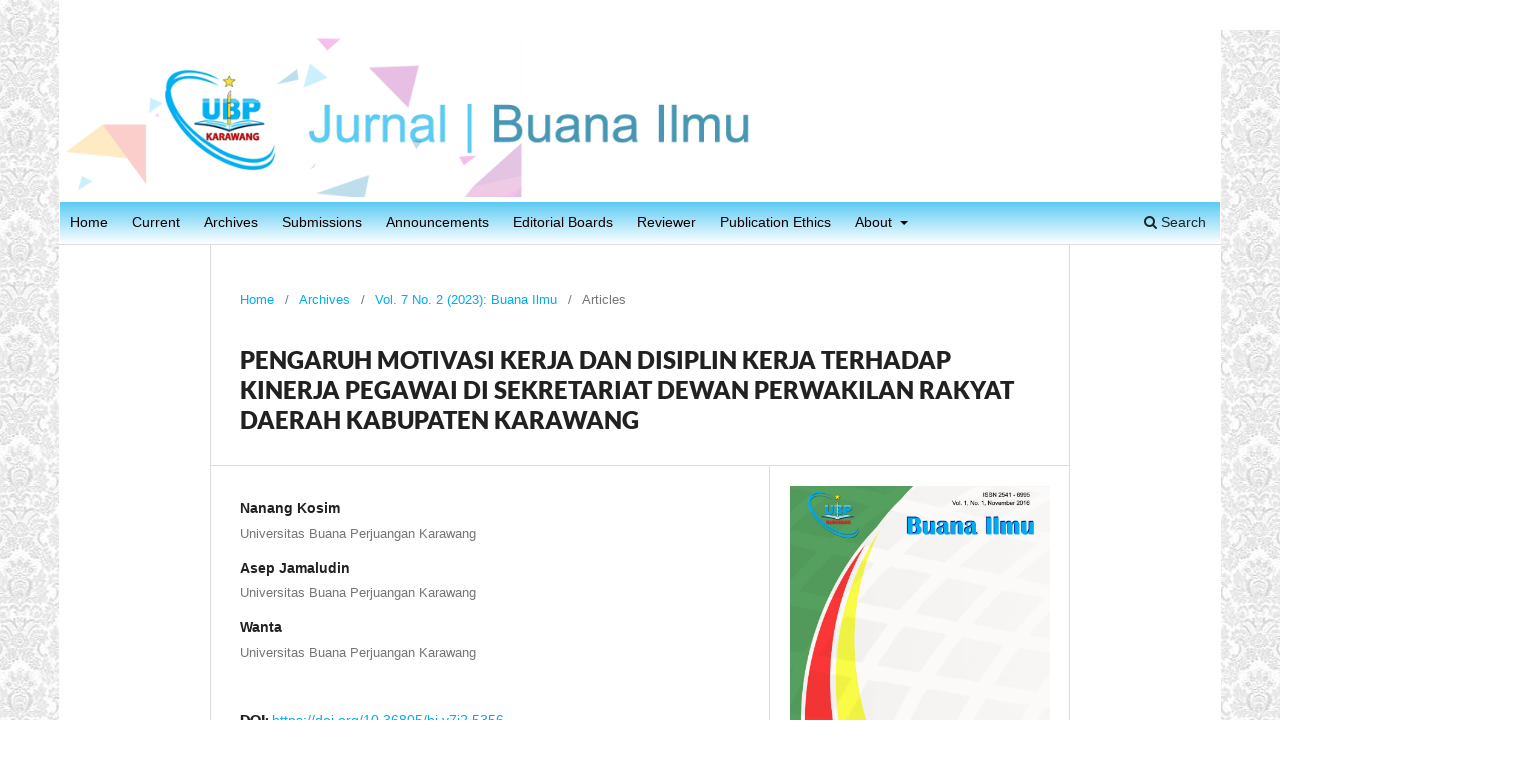

--- FILE ---
content_type: text/html; charset=utf-8
request_url: https://journal.ubpkarawang.ac.id/index.php/BuanaIlmu/article/view/5356
body_size: 4840
content:
<!DOCTYPE html>
<html lang="en" xml:lang="en">
<head>
	<meta charset="utf-8">
	<meta name="viewport" content="width=device-width, initial-scale=1.0">
	<title>
		PENGARUH MOTIVASI KERJA DAN DISIPLIN KERJA TERHADAP KINERJA PEGAWAI DI SEKRETARIAT DEWAN PERWAKILAN RAKYAT DAERAH KABUPATEN KARAWANG
							| BUANA ILMU
			</title>

	
<link rel="icon" href="https://journal.ubpkarawang.ac.id/public/journals/12/favicon_en_US.jpg" />
<meta name="generator" content="Open Journal Systems 3.5.0.1" />
<link rel="schema.DC" href="http://purl.org/dc/elements/1.1/" />
<meta name="DC.Creator.PersonalName" content=""/>
<meta name="DC.Creator.PersonalName" content=""/>
<meta name="DC.Creator.PersonalName" content=""/>
<meta name="DC.Date.created" scheme="ISO8601" content="2023-05-29"/>
<meta name="DC.Date.dateSubmitted" scheme="ISO8601" content="2023-05-29"/>
<meta name="DC.Date.issued" scheme="ISO8601" content="2023-05-31"/>
<meta name="DC.Date.modified" scheme="ISO8601" content="2023-08-05"/>
<meta name="DC.Description" xml:lang="en" content="Penelitian ini bertujuan untuk mengetahui, menganalisis, dan menjelaskan motivasi kerja, disiplin kerjadan kinerja pegawai, juga bagaimana hubungan secara parsial antara motivasi kerja dengan kinerja,disiplin kerja dengan kinerja dan bagaimana hubungan secara simultan motivasi kerja dan disiplin kerjaterhadap kinerja pegawai di Sekretariat Dewan Perwakilan Rakyat Daerah Kabupaten Karawang.Penelitian ini dilakukan dengan metode deskriptif verifikatif. Jumlah populasi dalam penelitian ini adalah105 orang. Sampel yang diambil berdasarkan teknik sampling jenuh berjumlah 105 orang atau keseluruhanpopulasi. Teknik analisis data menggunakan analisis korelasi, koefisien determinasi dan analisis jalur(path analysis). Berdasarkan hasil uji deskriptif, motivasi kerja, disiplin kerja dan kinerja pegawai beradapada kriteria baik. Berdasarkan hasil uji verifikatif, diketahui terdapat hubungan yang kuat dan positifantara motivasi kerja dan disiplin kerja di Sekretariat Dewan Perwakilan Rakyat Daerah KabupatenKarawang. Terdapat pengaruh parsial motivasi kerja terhadap kinerja pegawai baik secara langsungmaupun tidak langsung dengan total pengaruh sebesar 13,1%. Terdapat pengaruh parsial disiplin kerjaterhadap kinerja pegawai baik secara langsung maupun tidak langsung dengan total pengaruh sebesar27,1%. Terdapat pengaruh simultan motivasi kerja dan kinerja terhadap kinerja pegawai sebesar 40,2%sedangkan sisanya sebesar 59,8% dipengaruhi variabel lain yang tidak diteliti dalam penelitian ini."/>
<meta name="DC.Format" scheme="IMT" content="application/pdf"/>
<meta name="DC.Identifier" content="5356"/>
<meta name="DC.Identifier.pageNumber" content="1-18"/>
<meta name="DC.Identifier.DOI" content="10.36805/bi.v7i2.5356"/>
<meta name="DC.Identifier.URI" content="https://journal.ubpkarawang.ac.id/index.php/BuanaIlmu/article/view/5356"/>
<meta name="DC.Language" scheme="rfc5646" content="en-US"/>
<meta name="DC.Source" content="BUANA ILMU"/>
<meta name="DC.Source.ISSN" content="2580-5517"/>
<meta name="DC.Source.Issue" content="2"/>
<meta name="DC.Source.Volume" content="7"/>
<meta name="DC.Source.URI" content="https://journal.ubpkarawang.ac.id/index.php/BuanaIlmu/BuanaIlmu"/>
<meta name="DC.Subject" xml:lang="en" content="Motivasi Kerja"/>
<meta name="DC.Subject" xml:lang="en" content="Disiplin Kerja"/>
<meta name="DC.Subject" xml:lang="en" content="Kinerja Pegawai"/>
<meta name="DC.Title" content="PENGARUH MOTIVASI KERJA DAN DISIPLIN KERJA TERHADAP KINERJA PEGAWAI DI SEKRETARIAT DEWAN PERWAKILAN RAKYAT DAERAH KABUPATEN KARAWANG"/>
<meta name="DC.Title.Alternative" xml:lang="en" content="PENGARUH MOTIVASI KERJA DAN DISIPLIN KERJA TERHADAP KINERJA PEGAWAI DI SEKRETARIAT DEWAN PERWAKILAN RAKYAT DAERAH KABUPATEN KARAWANG"/>
<meta name="DC.Type" content="Text.Serial.Journal"/>
<meta name="DC.Type.articleType" content="Articles"/>
<meta name="gs_meta_revision" content="1.1"/>
<meta name="citation_journal_title" content="BUANA ILMU"/>
<meta name="citation_journal_abbrev" content="bi"/>
<meta name="citation_issn" content="2580-5517"/> 
<meta name="citation_author" content=""/>
<meta name="citation_author_institution" content="Universitas Buana Perjuangan Karawang"/>
<meta name="citation_author" content=""/>
<meta name="citation_author_institution" content="Universitas Buana Perjuangan Karawang"/>
<meta name="citation_author" content=""/>
<meta name="citation_author_institution" content="Universitas Buana Perjuangan Karawang"/>
<meta name="citation_title" content="PENGARUH MOTIVASI KERJA DAN DISIPLIN KERJA TERHADAP KINERJA PEGAWAI DI SEKRETARIAT DEWAN PERWAKILAN RAKYAT DAERAH KABUPATEN KARAWANG"/>
<meta name="citation_language" content="en-US"/>
<meta name="citation_date" content="2023/05/29"/>
<meta name="citation_volume" content="7"/>
<meta name="citation_issue" content="2"/>
<meta name="citation_firstpage" content="1"/>
<meta name="citation_lastpage" content="18"/>
<meta name="citation_doi" content="10.36805/bi.v7i2.5356"/>
<meta name="citation_abstract_html_url" content="https://journal.ubpkarawang.ac.id/index.php/BuanaIlmu/article/view/5356"/>
<meta name="citation_abstract" xml:lang="en-US" content="Penelitian ini bertujuan untuk mengetahui, menganalisis, dan menjelaskan motivasi kerja, disiplin kerjadan kinerja pegawai, juga bagaimana hubungan secara parsial antara motivasi kerja dengan kinerja,disiplin kerja dengan kinerja dan bagaimana hubungan secara simultan motivasi kerja dan disiplin kerjaterhadap kinerja pegawai di Sekretariat Dewan Perwakilan Rakyat Daerah Kabupaten Karawang.Penelitian ini dilakukan dengan metode deskriptif verifikatif. Jumlah populasi dalam penelitian ini adalah105 orang. Sampel yang diambil berdasarkan teknik sampling jenuh berjumlah 105 orang atau keseluruhanpopulasi. Teknik analisis data menggunakan analisis korelasi, koefisien determinasi dan analisis jalur(path analysis). Berdasarkan hasil uji deskriptif, motivasi kerja, disiplin kerja dan kinerja pegawai beradapada kriteria baik. Berdasarkan hasil uji verifikatif, diketahui terdapat hubungan yang kuat dan positifantara motivasi kerja dan disiplin kerja di Sekretariat Dewan Perwakilan Rakyat Daerah KabupatenKarawang. Terdapat pengaruh parsial motivasi kerja terhadap kinerja pegawai baik secara langsungmaupun tidak langsung dengan total pengaruh sebesar 13,1%. Terdapat pengaruh parsial disiplin kerjaterhadap kinerja pegawai baik secara langsung maupun tidak langsung dengan total pengaruh sebesar27,1%. Terdapat pengaruh simultan motivasi kerja dan kinerja terhadap kinerja pegawai sebesar 40,2%sedangkan sisanya sebesar 59,8% dipengaruhi variabel lain yang tidak diteliti dalam penelitian ini."/>
<meta name="citation_keywords" xml:lang="en" content="Motivasi Kerja"/>
<meta name="citation_keywords" xml:lang="en" content="Disiplin Kerja"/>
<meta name="citation_keywords" xml:lang="en" content="Kinerja Pegawai"/>
<meta name="citation_pdf_url" content="https://journal.ubpkarawang.ac.id/index.php/BuanaIlmu/article/download/5356/3868"/>
	<link rel="stylesheet" href="https://journal.ubpkarawang.ac.id/index.php/BuanaIlmu/$$$call$$$/page/page/css?name=stylesheet" type="text/css" /><link rel="stylesheet" href="https://journal.ubpkarawang.ac.id/index.php/BuanaIlmu/$$$call$$$/page/page/css?name=font" type="text/css" /><link rel="stylesheet" href="https://journal.ubpkarawang.ac.id/lib/pkp/styles/fontawesome/fontawesome.css?v=3.5.0.1" type="text/css" /><link rel="stylesheet" href="https://journal.ubpkarawang.ac.id/plugins/themes/default/js/lib/swiper/swiper-bundle.min.css?v=3.5.0.1" type="text/css" /><link rel="stylesheet" href="https://journal.ubpkarawang.ac.id/public/journals/12/styleSheet.css?d=" type="text/css" />
</head>
<body class="pkp_page_article pkp_op_view has_site_logo" dir="ltr">

	<div class="pkp_structure_page">

				<header class="pkp_structure_head" id="headerNavigationContainer" role="banner">
						 <nav class="cmp_skip_to_content" aria-label="Jump to content links">
	<a href="#pkp_content_main">Skip to main content</a>
	<a href="#siteNav">Skip to main navigation menu</a>
		<a href="#pkp_content_footer">Skip to site footer</a>
</nav>

			<div class="pkp_head_wrapper">

				<div class="pkp_site_name_wrapper">
					<button class="pkp_site_nav_toggle">
						<span>Open Menu</span>
					</button>
										<div class="pkp_site_name">
																<a href="						https://journal.ubpkarawang.ac.id/index.php/BuanaIlmu/index
					" class="is_img">
							<img src="https://journal.ubpkarawang.ac.id/public/journals/12/pageHeaderLogoImage_en_US.png" width="1360" height="190"  />
						</a>
										</div>
				</div>

				
				<nav class="pkp_site_nav_menu" aria-label="Site Navigation">
					<a id="siteNav"></a>
					<div class="pkp_navigation_primary_row">
						<div class="pkp_navigation_primary_wrapper">
																				<ul id="navigationPrimary" class="pkp_navigation_primary pkp_nav_list">
								<li class="">
				<a href="https://journal.ubpkarawang.ac.id/index.php/BuanaIlmu/Home">
					Home
				</a>
							</li>
								<li class="">
				<a href="https://journal.ubpkarawang.ac.id/index.php/BuanaIlmu/issue/current">
					Current
				</a>
							</li>
								<li class="">
				<a href="https://journal.ubpkarawang.ac.id/index.php/BuanaIlmu/issue/archive">
					Archives
				</a>
							</li>
								<li class="">
				<a href="https://journal.ubpkarawang.ac.id/index.php/BuanaIlmu/about/submissions">
					Submissions
				</a>
							</li>
								<li class="">
				<a href="https://journal.ubpkarawang.ac.id/index.php/BuanaIlmu/announcement">
					Announcements
				</a>
							</li>
								<li class="">
				<a href="https://journal.ubpkarawang.ac.id/index.php/BuanaIlmu/EditorialBoards">
					Editorial Boards
				</a>
							</li>
								<li class="">
				<a href="https://journal.ubpkarawang.ac.id/index.php/BuanaIlmu/Reviewer">
					Reviewer
				</a>
							</li>
								<li class="">
				<a href="https://journal.ubpkarawang.ac.id/index.php/BuanaIlmu/PublicationEthics">
					Publication Ethics
				</a>
							</li>
								<li class="">
				<a href="https://journal.ubpkarawang.ac.id/index.php/BuanaIlmu/about">
					About
				</a>
									<ul>
																					<li class="">
									<a href="https://journal.ubpkarawang.ac.id/index.php/BuanaIlmu/about">
										About the Journal
									</a>
								</li>
																												<li class="">
									<a href="https://journal.ubpkarawang.ac.id/index.php/BuanaIlmu/about/contact">
										Contact
									</a>
								</li>
																												<li class="">
									<a href="https://journal.ubpkarawang.ac.id/index.php/BuanaIlmu/about/editorialMasthead">
										Editorial Masthead
									</a>
								</li>
																		</ul>
							</li>
			</ul>

				

																						<div class="pkp_navigation_search_wrapper">
									<a href="https://journal.ubpkarawang.ac.id/index.php/BuanaIlmu/search" class="pkp_search pkp_search_desktop">
										<span class="fa fa-search" aria-hidden="true"></span>
										Search
									</a>
								</div>
													</div>
					</div>
					<div class="pkp_navigation_user_wrapper" id="navigationUserWrapper">
							<ul id="navigationUser" class="pkp_navigation_user pkp_nav_list">
								<li class="profile">
				<a href="https://journal.ubpkarawang.ac.id/index.php/BuanaIlmu/user/register">
					Register
				</a>
							</li>
															<li class="profile">
				<a href="https://journal.ubpkarawang.ac.id/index.php/BuanaIlmu/login">
					Login
				</a>
							</li>
																	</ul>

					</div>
				</nav>
			</div><!-- .pkp_head_wrapper -->
		</header><!-- .pkp_structure_head -->

						<div class="pkp_structure_content">
			<div class="pkp_structure_main" role="main">
				<a id="pkp_content_main"></a>

<div class="page page_article">
			<nav class="cmp_breadcrumbs" role="navigation" aria-label="You are here:">
	<ol>
		<li>
			<a href="https://journal.ubpkarawang.ac.id/index.php/BuanaIlmu/index">
				Home
			</a>
			<span class="separator">/</span>
		</li>
		<li>
			<a href="https://journal.ubpkarawang.ac.id/index.php/BuanaIlmu/issue/archive">
				Archives
			</a>
			<span class="separator">/</span>
		</li>
					<li>
				<a href="https://journal.ubpkarawang.ac.id/index.php/BuanaIlmu/issue/view/192">
					Vol. 7 No. 2 (2023): Buana Ilmu
				</a>
				<span class="separator">/</span>
			</li>
				<li class="current" aria-current="page">
			<span aria-current="page">
									Articles
							</span>
		</li>
	</ol>
</nav>
	
		  	 <article class="obj_article_details">

		
	<h1 class="page_title">
		PENGARUH MOTIVASI KERJA DAN DISIPLIN KERJA TERHADAP KINERJA PEGAWAI DI SEKRETARIAT DEWAN PERWAKILAN RAKYAT DAERAH KABUPATEN KARAWANG
	</h1>

	
	<div class="row">
		<div class="main_entry">

							<section class="item authors">
					<h2 class="pkp_screen_reader">Authors</h2>
					<ul class="authors">
											<li>
							<span class="name">
								Nanang Kosim
							</span>
															<span class="affiliation">
																			<span>Universitas Buana Perjuangan Karawang</span>
																																					</span>
																																		</li>
											<li>
							<span class="name">
								Asep Jamaludin
							</span>
															<span class="affiliation">
																			<span>Universitas Buana Perjuangan Karawang</span>
																																					</span>
																																		</li>
											<li>
							<span class="name">
								Wanta
							</span>
															<span class="affiliation">
																			<span>Universitas Buana Perjuangan Karawang</span>
																																					</span>
																																		</li>
										</ul>
				</section>
			
																	<section class="item doi">
					<h2 class="label">
												DOI: 
					</h2>
					<span class="value">
						<a href="https://doi.org/10.36805/bi.v7i2.5356">
							https://doi.org/10.36805/bi.v7i2.5356
						</a>
					</span>
				</section>
			

									<section class="item keywords">
				<h2 class="label">
										Keywords: 
				</h2>
				<span class="value">
											Motivasi Kerja, 											Disiplin Kerja, 											Kinerja Pegawai									</span>
			</section>
			
										<section class="item abstract">
					<h2 class="label">Abstract</h2>
					<p>Penelitian ini bertujuan untuk mengetahui, menganalisis, dan menjelaskan motivasi kerja, disiplin kerja<br>dan kinerja pegawai, juga bagaimana hubungan secara parsial antara motivasi kerja dengan kinerja,<br>disiplin kerja dengan kinerja dan bagaimana hubungan secara simultan motivasi kerja dan disiplin kerja<br>terhadap kinerja pegawai di Sekretariat Dewan Perwakilan Rakyat Daerah Kabupaten Karawang.<br>Penelitian ini dilakukan dengan metode deskriptif verifikatif. Jumlah populasi dalam penelitian ini adalah<br>105 orang. Sampel yang diambil berdasarkan teknik sampling jenuh berjumlah 105 orang atau keseluruhan<br>populasi. Teknik analisis data menggunakan analisis korelasi, koefisien determinasi dan analisis jalur<br>(path analysis). Berdasarkan hasil uji deskriptif, motivasi kerja, disiplin kerja dan kinerja pegawai berada<br>pada kriteria baik. Berdasarkan hasil uji verifikatif, diketahui terdapat hubungan yang kuat dan positif<br>antara motivasi kerja dan disiplin kerja di Sekretariat Dewan Perwakilan Rakyat Daerah Kabupaten<br>Karawang. Terdapat pengaruh parsial motivasi kerja terhadap kinerja pegawai baik secara langsung<br>maupun tidak langsung dengan total pengaruh sebesar 13,1%. Terdapat pengaruh parsial disiplin kerja<br>terhadap kinerja pegawai baik secara langsung maupun tidak langsung dengan total pengaruh sebesar<br>27,1%. Terdapat pengaruh simultan motivasi kerja dan kinerja terhadap kinerja pegawai sebesar 40,2%<br>sedangkan sisanya sebesar 59,8% dipengaruhi variabel lain yang tidak diteliti dalam penelitian ini.</p>
				</section>
			
			

						
																																	
						
		</div><!-- .main_entry -->

		<div class="entry_details">

										<div class="item cover_image">
					<div class="sub_item">
													<a href="https://journal.ubpkarawang.ac.id/index.php/BuanaIlmu/issue/view/192">
								<img src="https://journal.ubpkarawang.ac.id/public/journals/12/cover_issue_192_en_US.jpg" alt="">
							</a>
											</div>
				</div>
			
													<div class="item galleys">
					<h3 class="pkp_screen_reader">
						Additional Files
					</h3>
					<ul class="value supplementary_galleys_links">
													<li>
								
	
													

<a class="obj_galley_link_supplementary pdf" href="https://journal.ubpkarawang.ac.id/index.php/BuanaIlmu/article/view/5356/3868">
		
	PDF

	</a>
							</li>
											</ul>
				</div>
			
						<div class="item published">
				<section class="sub_item">
					<h2 class="label">
						Published
					</h2>
					<div class="value">
																			<span>2023-05-29</span>
																	</div>
				</section>
							</div>
			
						
										<div class="item issue">

											<section class="sub_item">
							<h2 class="label">
								Issue
							</h2>
							<div class="value">
								<a class="title" href="https://journal.ubpkarawang.ac.id/index.php/BuanaIlmu/issue/view/192">
									Vol. 7 No. 2 (2023): Buana Ilmu
								</a>
							</div>
						</section>
					
											<section class="sub_item">
							<h2 class="label">
								Section
							</h2>
							<div class="value">
								Articles
							</div>
						</section>
					
									</div>
			
						
						
			

		</div><!-- .entry_details -->
	</div><!-- .row -->

</article>

		<section id="articlesBySameAuthorList">
		<h2>Most read articles by the same author(s)</h2>
		<ul>
																											<li>
											Asep jamaludin,
											Sihabudin,
											Wanta,
											Yudi Firmansyah,
											Tohirin Al Mudzakir,
										<a href="https://journal.ubpkarawang.ac.id/index.php/BuanaIlmu/article/view/2400">
						PENGARUH KOMPENSASI DAN DISIPLIN KERJA TERHADAP KINERJA  PEGAWAI PADA BADAN KEPEGAWAIAN DAN PENGEMBANGAN SUMBER DAYA  MANUSIA KABUPATEN KARAWANG
					</a>,
					<a href="https://journal.ubpkarawang.ac.id/index.php/BuanaIlmu/issue/view/153">
						BUANA ILMU: Vol. 6 No. 2 (2022): Buana Ilmu
					</a>
				</li>
																											<li>
											Asep Jamaludin,
											Sihabudin,
											Wanta,
										<a href="https://journal.ubpkarawang.ac.id/index.php/BuanaIlmu/article/view/2095">
						PENGARUH KOMPENSASI DAN DISIPLIN KERJA TERHADAP KINERJA PEGAWAI  PADA BADAN KEPEGAWAIAN DAN PENGEMBANGAN SUMBER DAYA MANUSIA KABUPATEN KARAWANG
					</a>,
					<a href="https://journal.ubpkarawang.ac.id/index.php/BuanaIlmu/issue/view/142">
						BUANA ILMU: Vol. 6 No. 1 (2021): Buana Ilmu
					</a>
				</li>
																											<li>
											Asep Jamaludin,
											Sihabudin,
											Haerudin,
											Asep Darojatul Ramli,
										<a href="https://journal.ubpkarawang.ac.id/index.php/BuanaIlmu/article/view/1220">
						Peran Manajemen Pesantren Dalam Upaya Menangkal Paham Radikal Negatif Terhadap Santri
					</a>,
					<a href="https://journal.ubpkarawang.ac.id/index.php/BuanaIlmu/issue/view/109">
						BUANA ILMU: Vol. 5 No. 1 (2020): Buana Ilmu
					</a>
				</li>
																											<li>
											Asep Jamaludin,
											Nandang,
											Asep Darojatul Romli,
										<a href="https://journal.ubpkarawang.ac.id/index.php/BuanaIlmu/article/view/3381">
						PENGARUH KOMPETENSI DAN DISIPLIN KERJA TERHADAP KUALITAS PELAYANAN PEGAWAI DINAS KEPENDUDUKAN DAN PENCATATAN SIPIL KABUPATEN KARAWANG
					</a>,
					<a href="https://journal.ubpkarawang.ac.id/index.php/BuanaIlmu/issue/view/155">
						BUANA ILMU: Vol. 7 No. 1 (2022): Buana Ilmu
					</a>
				</li>
																											<li>
											Asep Darojatul Romli,
											Asep Jamaludin,
										<a href="https://journal.ubpkarawang.ac.id/index.php/BuanaIlmu/article/view/984">
						THE ROLE OF ENGLISH EDUCATION TOWARDS STUDENT’S MORALS (AT STATE VOCATIONAL HIGH SCHOOLS 1 KARAWANG)
					</a>,
					<a href="https://journal.ubpkarawang.ac.id/index.php/BuanaIlmu/issue/view/81">
						BUANA ILMU: Vol. 4 No. 1 (2019): Buana Ilmu
					</a>
				</li>
																											<li>
											Asep Jamaludin,
											Sihabudin,
											Yudi Firmansyah,
										<a href="https://journal.ubpkarawang.ac.id/index.php/BuanaIlmu/article/view/6019">
						PENGARUH MOTIVASI KERJA DAN LINGKUNGAN KERJA TERHADAP KINERJA PEGAWAI PADA DISPERINDAG KARAWANG
					</a>,
					<a href="https://journal.ubpkarawang.ac.id/index.php/BuanaIlmu/issue/view/210">
						BUANA ILMU: Vol. 8 No. 1 (2023): Buana Ilmu
					</a>
				</li>
																											<li>
											Wanta,
											Nandang,
											Asep Jamaludin,
											Aji Tuhagana,
										<a href="https://journal.ubpkarawang.ac.id/index.php/BuanaIlmu/article/view/5376">
						PENGARUH PENGAWASAN KERJA DAN DISIPLIN KERJA  TERHADAP KINERJA PEGAWAI PADA DINAS PEKERJAAN  UMUM DAN PENATAAN RUANG (PUPR) KABUPATEN  KARAWANG
					</a>,
					<a href="https://journal.ubpkarawang.ac.id/index.php/BuanaIlmu/issue/view/192">
						BUANA ILMU: Vol. 7 No. 2 (2023): Buana Ilmu
					</a>
				</li>
																											<li>
											Asep Jamaludin,
											Sihabudin,
											Nandang,
											 Asep Darojatul Romli,
											Yudi Firmansyah,
										<a href="https://journal.ubpkarawang.ac.id/index.php/BuanaIlmu/article/view/5378">
						PENENTU KINERJA KARYAWAN, DENGAN GENDER SEBAGAI KELOMPOK
					</a>,
					<a href="https://journal.ubpkarawang.ac.id/index.php/BuanaIlmu/issue/view/192">
						BUANA ILMU: Vol. 7 No. 2 (2023): Buana Ilmu
					</a>
				</li>
																											<li>
											Wanta,
											Nandang ,
											Asep Jamaludin,
											Aji Tuhagana,
											Flora Patricia Anggela ,
										<a href="https://journal.ubpkarawang.ac.id/index.php/BuanaIlmu/article/view/10204">
						STRATEGI PENINGKATAN DAYA TARIK DESTINASI PARIWISATA PULAU  PUTERI DALAM MENDUKUNG KEMANDIRIAN EKONOMI DESA  DI DESA SEGARJAYA KECAMATAN BATUJAYA KABUPATEN KARAWANG 
					</a>,
					<a href="https://journal.ubpkarawang.ac.id/index.php/BuanaIlmu/issue/view/253">
						BUANA ILMU: Vol. 9 No. 2 (2025): Buana Ilmu
					</a>
				</li>
					</ul>
		<div id="articlesBySameAuthorPages">
			
		</div>
	</section>


</div><!-- .page -->

	</div><!-- pkp_structure_main -->

							</div><!-- pkp_structure_content -->

<div class="pkp_structure_footer_wrapper" role="contentinfo">
	<a id="pkp_content_footer"></a>

	<div class="pkp_structure_footer">

					<div class="pkp_footer_content">
				<p><a style="display: none;" href="https://frontendunicorn.com/">agen slot 88</a></p>
<p><a style="display: none;" href="https://seminyaklagoonbali.com/contact/">slot777</a></p>
<p><a style="display: none;" href="https://freddiesvillaubud.com/facilities/">slot gacor</a></p>
			</div>
		
		<div class="pkp_brand_footer">
			<a href="https://journal.ubpkarawang.ac.id/index.php/BuanaIlmu/about/aboutThisPublishingSystem">
				<img alt="More information about the publishing system, Platform and Workflow by OJS/PKP." src="https://journal.ubpkarawang.ac.id/templates/images/ojs_brand.png">
			</a>
		</div>
	</div>
</div><!-- pkp_structure_footer_wrapper -->

</div><!-- pkp_structure_page -->

<script src="https://journal.ubpkarawang.ac.id/js/build/jquery/jquery.min.js?v=3.5.0.1" type="text/javascript"></script><script src="https://journal.ubpkarawang.ac.id/js/build/jquery-ui/jquery-ui.min.js?v=3.5.0.1" type="text/javascript"></script><script src="https://journal.ubpkarawang.ac.id/plugins/themes/default/js/lib/popper/popper.js?v=3.5.0.1" type="text/javascript"></script><script src="https://journal.ubpkarawang.ac.id/plugins/themes/default/js/lib/bootstrap/util.js?v=3.5.0.1" type="text/javascript"></script><script src="https://journal.ubpkarawang.ac.id/plugins/themes/default/js/lib/bootstrap/dropdown.js?v=3.5.0.1" type="text/javascript"></script><script src="https://journal.ubpkarawang.ac.id/plugins/themes/default/js/lib/swiper/swiper-bundle.min.js?v=3.5.0.1" type="text/javascript"></script><script type="text/javascript">var pkpDefaultThemeI18N = {"nextSlide":"Next slide","prevSlide":"Previous slide"}</script><script src="https://journal.ubpkarawang.ac.id/plugins/themes/default/js/main.js?v=3.5.0.1" type="text/javascript"></script>


<script defer src="https://static.cloudflareinsights.com/beacon.min.js/vcd15cbe7772f49c399c6a5babf22c1241717689176015" integrity="sha512-ZpsOmlRQV6y907TI0dKBHq9Md29nnaEIPlkf84rnaERnq6zvWvPUqr2ft8M1aS28oN72PdrCzSjY4U6VaAw1EQ==" data-cf-beacon='{"version":"2024.11.0","token":"99acb3c9f23849a099b447c600223718","server_timing":{"name":{"cfCacheStatus":true,"cfEdge":true,"cfExtPri":true,"cfL4":true,"cfOrigin":true,"cfSpeedBrain":true},"location_startswith":null}}' crossorigin="anonymous"></script>
</body>
</html>


--- FILE ---
content_type: text/css;charset=utf-8
request_url: https://journal.ubpkarawang.ac.id/index.php/BuanaIlmu/$$$call$$$/page/page/css?name=font
body_size: 59
content:
@font-face{font-family:'Lato';font-style:normal;font-weight:400;src:url('//journal.ubpkarawang.ac.id/plugins/themes/default/fonts/lato-v17-latin-ext_latin-regular.eot');src:local(''),url('//journal.ubpkarawang.ac.id/plugins/themes/default/fonts/lato-v17-latin-ext_latin-regular.eot?#iefix') format('embedded-opentype'),url('//journal.ubpkarawang.ac.id/plugins/themes/default/fonts/lato-v17-latin-ext_latin-regular.woff2') format('woff2'),url('//journal.ubpkarawang.ac.id/plugins/themes/default/fonts/lato-v17-latin-ext_latin-regular.woff') format('woff'),url('//journal.ubpkarawang.ac.id/plugins/themes/default/fonts/lato-v17-latin-ext_latin-regular.ttf') format('truetype'),url('//journal.ubpkarawang.ac.id/plugins/themes/default/fonts/lato-v17-latin-ext_latin-regular.svg#Lato') format('svg');font-display:swap}@font-face{font-family:'Lato';font-style:italic;font-weight:400;src:url('//journal.ubpkarawang.ac.id/plugins/themes/default/fonts/lato-v17-latin-ext_latin-italic.eot');src:local(''),url('//journal.ubpkarawang.ac.id/plugins/themes/default/fonts/lato-v17-latin-ext_latin-italic.eot?#iefix') format('embedded-opentype'),url('//journal.ubpkarawang.ac.id/plugins/themes/default/fonts/lato-v17-latin-ext_latin-italic.woff2') format('woff2'),url('//journal.ubpkarawang.ac.id/plugins/themes/default/fonts/lato-v17-latin-ext_latin-italic.woff') format('woff'),url('//journal.ubpkarawang.ac.id/plugins/themes/default/fonts/lato-v17-latin-ext_latin-italic.ttf') format('truetype'),url('//journal.ubpkarawang.ac.id/plugins/themes/default/fonts/lato-v17-latin-ext_latin-italic.svg#Lato') format('svg');font-display:swap}@font-face{font-family:'Lato';font-style:normal;font-weight:900;src:url('//journal.ubpkarawang.ac.id/plugins/themes/default/fonts/lato-v17-latin-ext_latin-900.eot');src:local(''),url('//journal.ubpkarawang.ac.id/plugins/themes/default/fonts/lato-v17-latin-ext_latin-900.eot?#iefix') format('embedded-opentype'),url('//journal.ubpkarawang.ac.id/plugins/themes/default/fonts/lato-v17-latin-ext_latin-900.woff2') format('woff2'),url('//journal.ubpkarawang.ac.id/plugins/themes/default/fonts/lato-v17-latin-ext_latin-900.woff') format('woff'),url('//journal.ubpkarawang.ac.id/plugins/themes/default/fonts/lato-v17-latin-ext_latin-900.ttf') format('truetype'),url('//journal.ubpkarawang.ac.id/plugins/themes/default/fonts/lato-v17-latin-ext_latin-900.svg#Lato') format('svg');font-display:swap}@font-face{font-family:'Lato';font-style:italic;font-weight:900;src:url('//journal.ubpkarawang.ac.id/plugins/themes/default/fonts/lato-v17-latin-ext_latin-900italic.eot');src:local(''),url('//journal.ubpkarawang.ac.id/plugins/themes/default/fonts/lato-v17-latin-ext_latin-900italic.eot?#iefix') format('embedded-opentype'),url('//journal.ubpkarawang.ac.id/plugins/themes/default/fonts/lato-v17-latin-ext_latin-900italic.woff2') format('woff2'),url('//journal.ubpkarawang.ac.id/plugins/themes/default/fonts/lato-v17-latin-ext_latin-900italic.woff') format('woff'),url('//journal.ubpkarawang.ac.id/plugins/themes/default/fonts/lato-v17-latin-ext_latin-900italic.ttf') format('truetype'),url('//journal.ubpkarawang.ac.id/plugins/themes/default/fonts/lato-v17-latin-ext_latin-900italic.svg#Lato') format('svg');font-display:swap}

--- FILE ---
content_type: text/css
request_url: https://journal.ubpkarawang.ac.id/public/journals/12/styleSheet.css?d=
body_size: 1501
content:
.journals ul .body .description a {display: inline;}

@import url('https://fonts.googleapis.com/css?family=Sunflower:300');
html, body, * {font-family: Sunflower, helvetica, calibri; }
body { background: linear-gradient(rgba(67, 67, 67, 0),rgba(67, 67, 67, 0)), url(https://1.bp.blogspot.com/-J2m2dSuA7Cs/Xa04s1_GIeI/AAAAAAAAhDo/x9Jdeu91uPw03CrXi898Xb501l60pPRbgCLcBGAsYHQ/s1600/batik.jpg) center top !important;}

.pkp_site_name {margin: 0;}
.pkp_site_name > a {padding-top: 8; padding-bottom: 0;}
.pkp_site_name_wrapper {padding-left: 0; padding-right: 0; margin: 0;}
.pkp_site_name .is_img img {max-height: 100%; max-width: 100%; }

.pkp_navigation_user_wrapper {top: 0; right: 0; padding:0;}
.pkp_navigation_user_wrapper .pkp_navigation_user {font-family: Sunflower, helvetica, calibri ; font-weight: normal;}
.pkp_navigation_user_wrapper .pkp_navigation_user > li.profile { font-family: Sunflower, helvetica, calibri; color:#000 }
.pkp_navigation_user_wrapper .pkp_navigation_user > li.profile > a { font-family: Sunflower, helvetica, calibri ; font-weight: normal !important; padding-right: 10px; color:rgb(3, 0, 0)}
.pkp_navigation_user_wrapper .pkp_navigation_user > li.profile > ul.dropdown-menu { border-radius: 0 !important;}
.pkp_navigation_user_wrapper .pkp_navigation_user > li.profile > ul.dropdown-menu > li > a { font-family: Sunflower, helvetica, calibri ; font-weight: normal !important;}
.pkp_navigation_user { background: linear-gradient(#fff ,#fff ); }
.pkp_navigation_user > li > a, .pkp_navigation_user > li.in_focus > a, .pkp_navigation_user > li > a:hover, .pkp_navigation_user > li > a:focus { color: #fff; }

.pkp_navigation_primary_row {background: linear-gradient(#5bcbf4,#fff) !important;}
.pkp_navigation_primary_row .pkp_navigation_primary_wrapper ul li {padding: 0 !important;margin: 0 !important;}
.pkp_navigation_primary_row .pkp_navigation_primary_wrapper ul li a {margin: 0 !important; padding: 0 10px !important; line-height: 40px !important; }
.pkp_navigation_primary_row .pkp_navigation_primary_wrapper ul li, .pkp_navigation_primary_row .pkp_navigation_primary_wrapper ul li a {font-family:Sunflower, helvetica, calibri; color: rgb(19, 0, 0) !important; font-weight: normal !important}
.pkp_navigation_primary_row .pkp_navigation_primary_wrapper ul li a:hover {background: rgba(0,0,0,.3) !important}
.pkp_navigation_primary_row .pkp_navigation_primary_wrapper ul li ul, .pkp_navigation_primary_row .pkp_navigation_primary_wrapper ul li ul li a:hover {border-radius: 0 !important; -webkit-border-radius: 0 !important; -o-border-radius: 0 !important;}
.pkp_navigation_primary_row .pkp_navigation_primary_wrapper ul li ul { background: linear-gradient(#5bcbf4,#00acef) !important}
.pkp_navigation_primary_row .pkp_navigation_primary_wrapper ul li ul li { border-bottom: solid 1px rgba(255,255,255,.35) !important;}
.pkp_navigation_primary_row .pkp_navigation_primary_wrapper ul li ul li:last-child { border-bottom: none !important;}
.pkp_navigation_primary_row .pkp_navigation_primary_wrapper .pkp_search .search_controls a.headerSearchPrompt.search_prompt {font-family: Sunflower, helvetica, calibri; color: rgb(3, 0, 0) !important}
.pkp_navigation_primary_row .pkp_navigation_primary_wrapper .pkp_search.is_open input[type=text] {font-family: Sunflower, helvetica, calibri;}

.pkp_structure_page {margin:auto; width: 1162px; padding-bottom: 0 !important;  background: #fff; }
.pkp_structure_content { padding-top: 0; }
.pkp_structure_sidebar .pkp_block .title {font-family: Sunflower, helvetica, calibri; background: #000; border-left: 10px solid; padding: 10px 5px; border-radius: 0 5px 0 0; margin-bottom: 0px;}
h1,h2,h3,h4,h5,h6 {font-family: Sunflower, helvetica, calibri;}

@media (max-width: 1000px) {
.pkp_structure_page {margin:auto; width: 100%; }
}

.pkp_block {margin: 0 !important}
#customblock-Sidebar_menu.pkp_block {margin: 10px !important; padding: 0 !important}
#customblock-Sidebar_menu.pkp_block ul, #customblock-Sidebar_menu.pkp_block ul li {margin: 0 !important; padding: 0 !important; list-style: none;}
#customblock-Sidebar_menu.pkp_block ul li {background: #00acef !important; border-bottom: solid 1px rgba(255,255,255,.4)}
#customblock-Sidebar_menu.pkp_block ul li:hover {background: #00acef !important;}
#customblock-Sidebar_menu.pkp_block ul li:last-child {border-bottom: none}
#customblock-Sidebar_menu.pkp_block ul li a {background: #00acef !important; display: block; line-height: 40px; padding: 0 10px 0 20px; color: #FFFFFF;}
#customblock-Sidebar_menu.pkp_block ul li a:hover {background: #00acef !important;}
.pkp_block.block_make_submission .content {margin: 0 !important; padding: 0 !important; text-align: center !important}
.pkp_block.block_make_submission .content a { background: #00acef; line-height: 40px; font-family : Sunflower, helvetica, calibri; color: #FFFFFF}
.pkp_block.block_make_submission .content a:hover { background: rgba(0,0,0,0.25) !important;  color: #ffffff}

.obj_article_summary .item.doi .label {background: url(/public/journals/8/images/icon-doi.png) left center no-repeat;width: 25px !important; height:24px !important; color: transparent; text-indent: 100%;white-space: nowrap;overflow: hidden;}
.obj_article_summary .item.stats .abstract, .obj_article_summary .item.stats .galley {position:relative;}   
.obj_article_summary .item.stats .abstract {margin-left: 20px; margin-right: 10px;}   
.obj_article_summary .item.stats .galley {margin-left: 25px;}   
.obj_article_summary .item.stats .abstract:before { content: "\f080";  font-family: FontAwesome; left:-15px; position:absolute; top:0; }
.obj_article_summary .item.stats .galley:before { content: "\f1c1";  font-family: FontAwesome; left:-15px; position:absolute; top:0; }

.pkp_structure_footer_wrapper{border-bottom: none !important;}
.pkp_block {padding: 15px 10px;}

#customblock-Tools .content>.content div{width: 80% !important; margin: auto;}
#customblock-Tools .content>.content div a img{width: 100% !important;}
#customblock-Visitor_statistics .content>.content .supercounter,#customblock-Visitor_statistics .content>.content .statcounter {text-align:center;}
.sidebar-block{ background:##2a2d54; padding: 5px 2px 5px 10px; color : #fff; margin: 10px -10px;}

.cmp_announcements .obj_announcement_summary.full_width {width: 100% !important;}
.cmp_announcements .obj_announcement_summary .summary p {line-height: 1.3em; margin-top: 0 !important; margin-bottom: 1em !important;}

.pkp_structure_footer .pkp_footer_content {background: #00acef; padding: 10px !important;}
.pkp_structure_footer .pkp_footer_content p {margin: 0}
.pkp_structure_footer .pkp_brand_footer {background: #00acef; height: auto !important; padding: 10px;}
.pkp_structure_footer .pkp_brand_footer img {width: 48px !important; height: auto; display:none;}
#customblock-custom_css{ display: none;}
p.headside { margin: 10px 0 1px 0; }
.pkp_structure_head { background-color: #ffffff; }
.obj_article_summary {
    border: 1px solid #00acef;
    padding: 10px;
    margin: 0px;
    box-shadow: #00acef 5px 5px;
}
a {
    color: #00acef;
}
.obj_article_summary .meta {
    background: url(http://journal.uinsgd.ac.id/public/site/images/bbusro/icon-group.png) 1px 2px no-repeat rgba(0,0,0,0);
    padding: 0 0 0 20px;
    margin: 5px 0 0 0;
}
